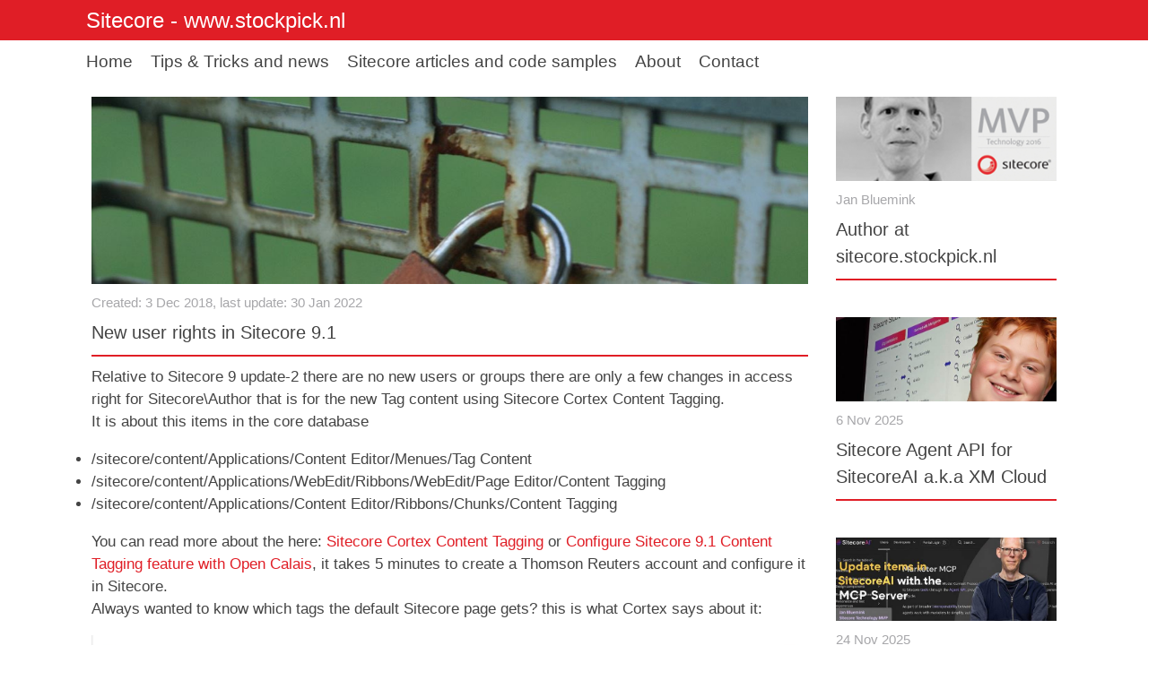

--- FILE ---
content_type: text/html; charset=utf-8
request_url: http://stockpick.nl/english/new-user-rights-in-sitecore-91/
body_size: 7941
content:
<!DOCTYPE html PUBLIC "-//W3C//DTD XHTML 1.0 Transitional//EN" "http://www.w3.org/TR/xhtml1/DTD/xhtml1-transitional.dtd">
<html lang="en" xmlns="http://www.w3.org/1999/xhtml">
<head>
<meta http-equiv="Content-Type" content="text/html; charset=UTF-8" />
<meta http-equiv="X-UA-Compatible" content="IE=edge,chrome=1" />
<meta name="viewport" content="width=device-width, initial-scale=1.0" />
<link href="/main.css" rel="stylesheet" />
	
<link rel="shortcut icon" href="/img/favicon.ico" />
<link rel="apple-touch-icon" sizes="57x57" href="/img/apple-touch-icon-57x57.png" />
<link rel="apple-touch-icon" sizes="72x72" href="/img/apple-touch-icon-72x72.png" />
<link rel="apple-touch-icon" sizes="114x114" href="/img/apple-touch-icon-114x114.png" />
<link rel="apple-touch-icon" sizes="144x144" href="/img/apple-touch-icon-144x144.png" />

<meta name="apple-mobile-web-app-title" content="www.stockpick.nl" />
<meta name="author" content="Jan Bluemink">

<link rel="canonical" href="https://www.stockpick.nlhttp://www.stockpick.nl/english/new-user-rights-in-sitecore-91/"/>
<!--
	HTML and CSS made by
	Marit Molenaar / Studio Pittig
	http://studiopittig.nl
-->
<title>New User Rights in Sitecore 9.1</title>



<!-- voor menu -->
<script type="text/javascript" src="/jquery-1.11.2.min.js"></script>
<script type="text/javascript" src="/scripts/shCore.js"></script>
<script type="text/javascript" src="/scripts/shBrushCSharp.js"></script>
<script type="text/javascript" src="/scripts/shBrushXml.js"></script>
<script type="text/javascript" src="/scripts/shBrushPowershell.js"></script>
<script type="text/javascript" src="/scripts/shBrushJScript.js"></script>
<link type="text/css" rel="stylesheet" href="/styles/shCoreDefault.css"/>
<script type="text/javascript">SyntaxHighlighter.all();</script>
<script async src="https://www.googletagmanager.com/gtag/js?id=G-B4L08YZC61"></script>
<script>
  window.dataLayer = window.dataLayer || [];
  function gtag(){dataLayer.push(arguments);}
  gtag('js', new Date());

  gtag('config', 'G-B4L08YZC61');
</script>
</head>
<body>
<div id="logo">
	<div id="logo-inner" class="section">	
		<h1>Sitecore - www.stockpick.nl</h1>
	</div><!--logo-inner-->
</div><!--logo-->
            
<div id="main-nav" >
<div id="main-nav-inner" class="section-nav">
	<div id="hamburger"> <a href="#" id="hambutton"><img src="/img/hamburger.gif" alt="hamburger"></a></div>
	<ul id="hoofdmenu">
			<li><a href="/" >Home</a></li>
			<li class="submenu"><a href="#" onClick="return true">Tips &amp; Tricks and news</a>
			<ul class="submenu">
				<li><a href="/news" >News</a></li>
				<li><a href="/english/sitecore-tips-and-tricks-2016/" >Tips &amp; Tricks 2</a></li>
                <li><a href="/english/sitecore-tips-and-tricks/" >Tips &amp; Tricks 1</a></li>
			</ul>
			<li class="submenu"><a href="#" onClick="return true">Sitecore articles and code samples</a>
			<ul class="submenu">
		<li><a href="http://www.stockpick.nl/sitecoreai/using-the-sitecoreai-agent-api-jobs-feature-in-marketplace-apps/">Using the SitecoreAI Agent API Jobs Feature in Marketplace Apps</a></li>
		<li><a href="http://www.stockpick.nl/sitecoreai/exploring-the-sitecoreai-agent-api-jobs-feature/">Exploring the SitecoreAI Agent API Jobs Feature</a></li>
		<li><a href="http://www.stockpick.nl/sitecore/hide-wildcard-in-sitemapxml-with-sitecore-mcp-server/">Hide Wildcard  in sitemap.xml with Sitecore MCP Server</a></li>
		<li><a href="http://www.stockpick.nl/sitecore/sitecore-agent-api-for-sitecore-ai/">Sitecore Agent API for Sitecore AI</a></li>
		<li><a href="http://www.stockpick.nl/sitecore/wildcards-in-sitemapxml-and-sitecore-xm-cloud/">Wildcards in Sitemap.xml and Sitecore XM Cloud</a></li>
		<li><a href="http://www.stockpick.nl/sitecore/from-wordpress-to-sitecore-with-sitecorecommander/">From WordPress to Sitecore with SitecoreCommander</a></li>
		<li><a href="http://www.stockpick.nl/sitecore/sso-and-sitecore-xm-cloud-with-openid-connect/">SSO and Sitecore XM Cloud with OpenID Connect</a></li>
		<li><a href="http://www.stockpick.nl/sitecore/content-migration-tip-3-handling-illegal-characters-in-sitecore-serialization/">Content Migration Tip 3 Handling Illegal Characters in Sitecore Serialization</a></li>
		<li><a href="http://www.stockpick.nl/sitecore/content-migration-tip-2-handling-duplicates-in-sitecore-serialization/">Content Migration Tip 2 Handling Duplicates in Sitecore Serialization</a></li>
		<li><a href="http://www.stockpick.nl/sitecore/content-migration-tip-1-handling-clones-in-sitecore-serialization/">Content Migration Tip 1 Handling Clones in Sitecore Serialization</a></li>
		<li><a href="http://www.stockpick.nl/sitecore/tip-unpublish-a-language-with-the-sitecore-api/">Tip Unpublish a Language with the Sitecore API</a></li>
		    	<li><a href="https://uxbee.eu/insights/sitecore-content-migration-part-3-converting-content" target="_blank">Sitecore content migration - Part 3 Converting content</a></li>
		    	<li><a href="https://uxbee.eu/insights/sitecore-content-migration-part-2-media-migration" target="_blank">Sitecore content migration - Part 2: Media migration</a></li>
		<li><a href="http://www.stockpick.nl/sitecore/managing-sitecore-item-security-rights-with-the-api/">Managing Sitecore Item Security Rights with the API</a></li>
		<li><a href="http://www.stockpick.nl/sitecore/find-and-optimize-nodes-with-over-100-child-items-in-sitecore/">Find and Optimize Nodes with Over 100 Child Items in Sitecore</a></li>
		<li><a href="http://www.stockpick.nl/sitecore/sitecore-system-check-powershell-report/">Sitecore System Check PowerShell Report</a></li>
		    	<li><a href="https://uxbee.eu/insights/sitecore-content-migration-part-1-media-analysis" target="_blank">Sitecore content migration - Part 1: Media analysis</a></li>
		<li><a href="http://www.stockpick.nl/sitecore/using-the-sitecore-apis-with-sitecore-commander/">Using the Sitecore APIs with Sitecore Commander</a></li>
		    	<li><a href="https://uxbee.nl/insights/items-as-resources-by-sitecore-part-6" target="_blank">Items as resources part 6 multiple files</a></li>
		    	<li><a href="https://uxbee.nl/insights/vier-sitecore-mvp&#39;s-2024-bij-uxbee" target="_blank">Jan Bluemink Sitecore MVP 2024</a></li>
		<li><a href="http://www.stockpick.nl/sitecore/tip-detecting-sitecore-xm-cloud-in-powershell/">Tip Detecting Sitecore XM Cloud in PowerShell</a></li>
		<li><a href="http://www.stockpick.nl/sitecore/unpublish-a-language-from-a-sitecore-website/">Unpublish a language from a Sitecore website</a></li>
		    	<li><a href="https://uxbee.nl/insights/tech-guide-on-how-to-create-a-media-url-in-the-content-editor" target="_blank">Media url in the content editor - Edge ready</a></li>
		    	<li><a href="https://uxbee.eu/insights/seamless-content-migration-with-graphql" target="_blank">Sitecore Content Migrating with GraphQL</a></li>
		    	<li><a href="https://uxbee.eu/insights/migrating-your-content-seamlessly-tech-guide" target="_blank">Migrating Your Content</a></li>
		<li><a href="http://www.stockpick.nl/sitecore/create-a-package-containing-overridden-items/">Create a Package Containing Overridden Items</a></li>
		    	<li><a href="https://uxbee.nl/insights/items-as-resources-by-sitecore-part-5" target="_blank">Items as resources part 5 Gutter</a></li>
		    	<li><a href="https://uxbee.nl/insights/items-as-resources-by-sitecore-part-4" target="_blank">Items as resources part 4 compare</a></li>
		<li><a href="http://www.stockpick.nl/sitecore/sugcon-europe-2023-recap/">SUGCON Europe 2023 recap</a></li>
		<li><a href="http://www.stockpick.nl/sitecore/item-as-resources-powershell-warning/">Item as resources PowerShell warning</a></li>
		    	<li><a href="https://uxbee.nl/insights/items-as-resources-by-sitecore-part-3" target="_blank">Items as resources part 3 restoring</a></li>
		    	<li><a href="https://uxbee.nl/insights/webhooked-on-a-feeling" target="_blank">Sitecore Webhook Customize JSON</a></li>
		    	<li><a href="https://uxbee.nl/insights/drie-sitecore-mvps" target="_blank">Jan Bluemink Sitecore MVP 2023</a></li>
		    	<li><a href="https://uxbee.nl/insights/switch-solr-indexes-strategy-on-searchstax" target="_blank">Sitecore switch Solr indexes strategy on SearchStax</a></li>
		    	<li><a href="https://uxbee.nl/insights/sitecore-symposium-tech-recap-2022---jan" target="_blank">Sitecore Symposium - laatste ontwikkelingen</a></li>
		<li><a href="http://www.stockpick.nl/sitecore/orphan-items-and-sitecore-items-as-resources/">Orphan items and Sitecore Items as resources</a></li>
		    	<li><a href="https://uxbee.nl/insights/items-as-resources-by-sitecore-part-2" target="_blank">Items as resources part 2 reports</a></li>
		<li><a href="http://www.stockpick.nl/sitecore/tip-view-html-cache-content/">Tip View html cache content</a></li>
		<li><a href="http://www.stockpick.nl/sitecore/tip-sitecore-general-link-picker-404-error/">Tip Sitecore General link picker 404 error</a></li>
		    	<li><a href="https://uxbee.nl/insights/items-as-resources-by-sitecore-part-1" target="_blank">Items as resources  part 1 warnings</a></li>
		<li><a href="http://www.stockpick.nl/sitecore/sugcon-europe-2022-recap/">SUGCON Europe 2022 recap</a></li>
		<li><a href="http://www.stockpick.nl/sitecore/from-mvc-to-sitecore-headless-rendering/">From MVC to Sitecore Headless Rendering</a></li>
		<li><a href="http://www.stockpick.nl/english/jan-bluemink-sitecore-most-valuable-professional-2022/">Jan Bluemink Sitecore Most Valuable Professional 2022</a></li>
		<li><a href="http://www.stockpick.nl/english/sitecore-launchpad-external-link/">Sitecore Launchpad external link</a></li>
		<li><a href="http://www.stockpick.nl/english/the-end-of-sitecore-fast-query/">The end of Sitecore fast query</a></li>
		<li><a href="http://www.stockpick.nl/english/tip-site-specific-error-and-404-page/">Tip Site specific error and 404 page</a></li>
		<li><a href="http://www.stockpick.nl/english/flush-partial-html-on-dictionary-changes/">Flush Partial HTML on Dictionary changes</a></li>
		<li><a href="http://www.stockpick.nl/english/sitecore-content-dependencies-options-for-partial-html-cache/">Sitecore content dependencies options for Partial Html Cache</a></li>
		<li><a href="http://www.stockpick.nl/english/custom-partial-html-flush-event/">Custom Partial Html flush event</a></li>
		<li><a href="http://www.stockpick.nl/english/sitecore-partial-html-cache/">Sitecore Partial HTML Cache</a></li>
		<li><a href="http://www.stockpick.nl/english/flush-html-cache-on-sitecore-forms-submit/">Flush HTML cache on Sitecore Forms Submit</a></li>
		<li><a href="http://www.stockpick.nl/english/sitecore-errors-you-can-encounter/">Sitecore errors you can encounter</a></li>
		<li><a href="http://www.stockpick.nl/english/a-poll-with-sitecore-forms/">A poll with Sitecore Forms</a></li>
		<li><a href="http://www.stockpick.nl/english/where-is-the-sitecore_horizon_index/">Where is the sitecore_horizon_index</a></li>
		<li><a href="http://www.stockpick.nl/english/sitecore-forms-virus-upload-validation/">Sitecore Forms virus upload validation</a></li>
		<li><a href="http://www.stockpick.nl/english/sitecore-forms-create-a-poll/">Sitecore Forms create a poll</a></li>
		<li><a href="http://www.stockpick.nl/english/sitecore-nuget-dependencies-in-sitecore-101/">Sitecore NuGet dependencies in Sitecore 10.1</a></li>
		<li><a href="http://www.stockpick.nl/english/sitecore-forms-ml-upload-validation/">Sitecore Forms ML upload validation</a></li>
		<li><a href="http://www.stockpick.nl/english/upgrading-to-sitecore-101/">Upgrading to Sitecore 10.1</a></li>
		<li><a href="http://www.stockpick.nl/english/jan-bluemink-sitecore-most-valuable-professional-2021/">Jan Bluemink Sitecore Most Valuable Professional 2021</a></li>
		<li><a href="http://www.stockpick.nl/english/symposium-2020-day-1-developer-recap/">Symposium 2020 day 1 Developer recap</a></li>
		<li><a href="http://www.stockpick.nl/english/sitecore-cli-login-error/">Sitecore CLI login error</a></li>
		<li><a href="http://www.stockpick.nl/english/sitecore-content-editor-warning-for-large-images/">Sitecore Content Editor Warning for large images</a></li>
		<li><a href="http://www.stockpick.nl/english/fix-sitecore-10-docker-installation/">Fix Sitecore 10 Docker installation</a></li>
		<li><a href="http://www.stockpick.nl/english/roles-and-rights-changes-in-sitecore-10/">Roles and rights changes in Sitecore 10</a></li>
		<li><a href="http://www.stockpick.nl/english/export-and-import-sitecore-roles-and-rights/">Export and Import Sitecore Roles and Rights</a></li>
		<li><a href="http://www.stockpick.nl/english/advanced-image-field-experience-editor/">Advanced Image Field Experience Editor</a></li>
		<li><a href="http://www.stockpick.nl/english/azure-devops-copy-sitecore-database/">Azure DevOps Copy Sitecore Database</a></li>
		<li><a href="http://www.stockpick.nl/english/unable-to-connect-to-master-or-target-server/">Unable to connect to master or target server</a></li>
		<li><a href="http://www.stockpick.nl/english/how-many-times-is-each-rendering-used-for-a-specific-website/">How many times is each rendering used for a specific website</a></li>
		<li><a href="http://www.stockpick.nl/english/a-potentially-dangerous-request/">A potentially dangerous Request</a></li>
		<li><a href="http://www.stockpick.nl/english/csp-headers-and-content-hub/">CSP headers and Content Hub</a></li>
		<li><a href="http://www.stockpick.nl/english/jan-bluemink-wins-sitecore-most-valuable-professional-award/">Jan Bluemink Wins Sitecore Most Valuable Professional Award</a></li>
		<li><a href="http://www.stockpick.nl/english/sitecore-93-forms-process-sensitive-files/">Sitecore 9.3 Forms process sensitive files</a></li>
		<li><a href="http://www.stockpick.nl/english/sitecore-93-forms-upload-export/">Sitecore 9.3 Forms Upload export</a></li>
		<li><a href="http://www.stockpick.nl/english/how-to-add-a-sitecore-admin-programmatically/">How to add a Sitecore admin programmatically</a></li>
		<li><a href="http://www.stockpick.nl/english/dam-connector-for-sitecore/">DAM connector for Sitecore</a></li>
		<li><a href="http://www.stockpick.nl/english/betty-blocks-and-sitecore/">Betty Blocks and Sitecore</a></li>
		<li><a href="http://www.stockpick.nl/english/sitecore-cortex-demo-code-in-12-minutes/">Sitecore Cortex Demo Code in 12 minutes</a></li>
		<li><a href="http://www.stockpick.nl/english/scaling-sitecore-jss-images/">Scaling Sitecore JSS images</a></li>
		<li><a href="http://www.stockpick.nl/english/caveats-with-jss-graphql-endpoint/">Caveats with JSS GraphQL endpoint</a></li>
		<li><a href="http://www.stockpick.nl/english/content-tagging-jss-graphql/">Content tagging JSS GraphQL</a></li>
		<li><a href="http://www.stockpick.nl/english/prevent-use-of-png-media/">Prevent use of PNG media</a></li>
		<li><a href="http://www.stockpick.nl/english/jss-customizing-output/">JSS Customizing output</a></li>
		<li><a href="http://www.stockpick.nl/english/jss-integrated-graphql-queries/">JSS Integrated GraphQL Queries</a></li>
		<li><a href="http://www.stockpick.nl/english/jss-integrated-graphql-upgrade/">JSS Integrated GraphQL Upgrade</a></li>
		<li><a href="http://www.stockpick.nl/english/jss-formatexception-debugonly/">JSS FormatException: DebugOnly</a></li>
		<li><a href="http://www.stockpick.nl/english/new-user-rights-in-sitecore-91/" class="current"
>New user rights in Sitecore 9.1</a></li>
		<li><a href="http://www.stockpick.nl/english/smartling-translation-plugin/">Smartling Translation plugin</a></li>
		<li><a href="http://www.stockpick.nl/english/jss-integrated-graphql/">JSS Integrated GraphQL</a></li>
		<li><a href="http://www.stockpick.nl/english/forms-serverless-upload/">Forms Serverless Upload</a></li>
		<li><a href="http://www.stockpick.nl/english/language-warning-version-9/">Language Warning version 9</a></li>
		<li><a href="http://www.stockpick.nl/english/sitecore-forms-extension-pack/">Sitecore Forms Extension Pack</a></li>
		<li><a href="http://www.stockpick.nl/english/vsts-and-sitecore/">VSTS and Sitecore</a></li>
		<li><a href="http://www.stockpick.nl/english/roles-in-sitecore-9/">Roles in Sitecore 9</a></li>
		<li><a href="http://www.stockpick.nl/english/sitecore-azure-arm/">Sitecore Azure ARM</a></li>
		<li><a href="http://www.stockpick.nl/english/headless-sitecore/">Headless Sitecore</a></li>
		<li><a href="http://www.stockpick.nl/english/sitecore-development-2017/">Sitecore Development 2017</a></li>
		<li><a href="http://www.stockpick.nl/english/azure-cognitive-services/">Azure Cognitive Services</a></li>
		<li><a href="http://www.stockpick.nl/english/documentdb-for-sessions/">DocumentDB for sessions</a></li>
		<li><a href="http://www.stockpick.nl/english/databases-diskspace-tips/">Databases diskspace tips</a></li>
		<li><a href="http://www.stockpick.nl/english/edit-aliases/">Edit Aliases</a></li>
		<li><a href="http://www.stockpick.nl/english/language-warning/">Language Warning</a></li>
		<li><a href="http://www.stockpick.nl/english/wffm-and-secure-fields/">WFFM and secure Fields</a></li>
		<li><a href="http://www.stockpick.nl/english/sugcon-2016/">SUGCON 2016</a></li>
		<li><a href="http://www.stockpick.nl/english/sitecore-tips-and-tricks-2016/">Sitecore Tips and Tricks 2016</a></li>
		<li><a href="http://www.stockpick.nl/english/seo-processor/">SEO Processor</a></li>
		<li><a href="http://www.stockpick.nl/english/custom-cache/">Custom Cache</a></li>
		<li><a href="http://www.stockpick.nl/english/what-rights-are-custom/">What rights are custom</a></li>
		<li><a href="http://www.stockpick.nl/english/replace-content/">Replace Content</a></li>
		<li><a href="http://www.stockpick.nl/english/bulk-create-sitecore-users/">Bulk Create Sitecore Users</a></li>
		<li><a href="http://www.stockpick.nl/english/content-editor-language/">Content editor language</a></li>
		<li><a href="http://www.stockpick.nl/english/roles-in-sitecore-8/">Roles in Sitecore 8</a></li>
		<li><a href="http://www.stockpick.nl/english/wrong-language-warning/">Wrong language warning</a></li>
		<li><a href="http://www.stockpick.nl/english/change-linkmanager-config/">Change LinkManager config</a></li>
		<li><a href="http://www.stockpick.nl/english/development-and-deployment/">Development and deployment</a></li>
		<li><a href="http://www.stockpick.nl/english/language-fallback/">Language fallback</a></li>
		<li><a href="http://www.stockpick.nl/english/seo-xml-sitemap/">SEO XML Sitemap</a></li>
		<li><a href="http://www.stockpick.nl/english/single-line-text-with-html/">Single line Text with HTML</a></li>
		<li><a href="http://www.stockpick.nl/english/sitecore-and-the-error-page/">Sitecore and the error page</a></li>
		<li><a href="http://www.stockpick.nl/english/sitecore-tips-and-tricks/">Sitecore Tips and Tricks</a></li>
		<li><a href="http://www.stockpick.nl/english/the-experience-editor/">The Experience Editor</a></li>
		<li><a href="http://www.stockpick.nl/english/upgrade-and-modules/">Upgrade and modules</a></li>
		<li><a href="http://www.stockpick.nl/english/user-friendly-developing/">User friendly developing</a></li>
		<li><a href="http://www.stockpick.nl/nederlands/dialoge-box-in-een-command/">Dialoge box in een Command</a></li>
		<li><a href="http://www.stockpick.nl/nederlands/editen-in-de-juiste-taal/">Editen in de juiste taal</a></li>
		<li><a href="http://www.stockpick.nl/nederlands/sitecore-en-de-error-page/">Sitecore en de error page</a></li>
		<li><a href="http://www.stockpick.nl/nederlands/locked-items/">Locked items</a></li>

			</ul>
			</li>
         	<li><a href="/about" >About</a></li>
			<li><a href="/contact" >Contact</a></li>
	</ul>
</div></div>                

<div id="page">
	<div id="case" class="clearfix">
		<div id="case-inner" class="section">
			<div class="col col-9 col-case">
		<img src="/media/1208/security.jpg" alt="New user rights in Sitecore 9.1" />
									
				<div class="case-info">
					<p class="case-datum">
	<span class="date">Created: 3 Dec 2018, last update: 30 Jan 2022</span>
</p>
<p class="case-text">New user rights in Sitecore 9.1<br /></p>
								<p>Relative to Sitecore 9 update-2 there are no new users or groups there are only a few changes in access right for Sitecore\Author that is for the new Tag content using Sitecore Cortex Content Tagging.<br>It is about this items in the core database</p>
<ul>
<li>/sitecore/content/Applications/Content Editor/Menues/Tag Content</li>
<li>/sitecore/content/Applications/WebEdit/Ribbons/WebEdit/Page Editor/Content Tagging</li>
<li>/sitecore/content/Applications/Content Editor/Ribbons/Chunks/Content Tagging</li>
</ul>
<p>You can read more about the here: <a href="https://doc.sitecore.com/users/91/sitecore-experience-platform/en/tag-content-using-sitecore-cortex-content-tagging.html" target="_blank">Sitecore Cortex Content Tagging</a> or <a href="https://sitecoresolution.blogspot.com/2018/12/configure-sitecore-91-content-tagging-open-calais-cortex.html" target="_blank">Configure Sitecore 9.1 Content Tagging feature with Open Calais</a>, it takes 5 minutes to create a Thomson Reuters account and configure it in Sitecore.<br>Always wanted to know which tags the default Sitecore page gets? this is what Cortex says about it:</p>
<p><img src="/media/1210/sitecore-content-tagging.jpg" alt="" data-id="1300"></p>
								<p><strong>Sitecore-Security-Rights-Reporting Module</strong><br>Version 2.8 Contains Support for Sitecore 9.1 and a new simple user/roles list with AJAX. Showing max 500 users only the Sitecore domain if there are more than 500 users. But for the simple list there is no need to get all data at once. So basically the limit is not about possible time out. What currently is missing is an export of all users, this can be done by using a task, so this is work in progress maybe in the next version.</p>
<p>With the new simple list, I go back to the basic and just output a list with user and roles. Because there are now many more roles in Sitecore 9 relative to Sitecore 6 and also it is also not uncommon to have many custom roles. The new screen looks like:</p>
<p><img src="/media/1209/security-rights-reporting-simple-list.png" alt="" data-id="1299"></p>
<p>See <a href="https://github.com/jbluemink/Sitecore-Security-Rights-Reporting" target="_blank">https://github.com/jbluemink/Sitecore-Security-Rights-Reporting</a></p>
			</div>
		</div>
		<div class="col col-3 col-case">
					<a href="http://www.sitecore.net/mvp" target="_blank" style="background-color: #e01e26">
						<img src="/img/artikel-jan.jpg" alt="Artikel" /></a>                     
                       <div class="case-info">
						  <p class="case-datum">Jan Bluemink</p>
							<p class="case-text"><a href="/about">Author at sitecore.stockpick.nl</a></p>
						</div>
				</div>
             <div class="col col-3 col-case">
	<a href="http://www.stockpick.nl/sitecore/sitecore-agent-api-for-sitecore-ai/" style="background-color: #e01e26">
		<img src="/media/1390/agent-api-sitecore-ai-studio.jpg?anchor=center&amp;mode=crop&amp;width=645&amp;height=246&amp;rnd=134084965190000000&quality=70" alt="Sitecore Agent API for Sitecore AI" />
</a>
	<div class="case-info">
			<p class="case-datum">6 Nov 2025</p>
				    <p class="case-text"><a href="http://www.stockpick.nl/sitecore/sitecore-agent-api-for-sitecore-ai/">Sitecore Agent API for SitecoreAI a.k.a XM Cloud</a></p>
	</div>
</div>
<div class="col col-3 col-case">
	<a href="http://www.stockpick.nl/sitecore/hide-wildcard-in-sitemapxml-with-sitecore-mcp-server/" style="background-color: #e01e26">
		<img src="/media/1393/mvp-server-sitecoreai.jpg?anchor=center&amp;mode=crop&amp;width=645&amp;height=246&amp;rnd=134096653720000000&quality=70" alt="Hide Wildcard  in sitemap.xml with Sitecore MCP Server" />
</a>
	<div class="case-info">
			<p class="case-datum">24 Nov 2025</p>
				    <p class="case-text"><a href="http://www.stockpick.nl/sitecore/hide-wildcard-in-sitemapxml-with-sitecore-mcp-server/">Hide Wildcard  in sitemap.xml with Sitecore MCP Server</a></p>
	</div>
</div>
<div class="col col-3 col-case">
	<a href="http://www.stockpick.nl/sitecoreai/exploring-the-sitecoreai-agent-api-jobs-feature/" style="background-color: #e01e26">
		<img src="/media/1396/undo-sitecore.png?center=0.18250950570342206,0.48166666666666669&amp;mode=crop&amp;width=645&amp;height=246&amp;rnd=134101013680000000&quality=70" alt="Exploring the SitecoreAI Agent API Jobs Feature" />
</a>
	<div class="case-info">
			<p class="case-datum">12 Dec 2025</p>
				    <p class="case-text"><a href="http://www.stockpick.nl/sitecoreai/exploring-the-sitecoreai-agent-api-jobs-feature/">Exploring the SitecoreAI Agent API Jobs Feature</a></p>
	</div>
</div>                              
</div>  </div><!-- #main -->

	</div> <!-- #page -->

	<div id="footer" class="section">
    <div id="footer-inner-img" class="clearfix">
		<div id="footer-inner" class="clearfix">
            <ul class="footer-list">
            				<li>
					<a href="https://github.com/jbluemink" class="footer-list-item footer-list-item-github" target="_blank"></a>
				</li>
				<li>
					<a href="https://twitter.com/jbluemink" class="footer-list-item footer-list-item-twitter" target="_blank"></a>
				</li>
                	<li>
					<a href="https://www.linkedin.com/in/jan-bluemink-6b4467?authType=NAME_SEARCH&authToken=g-oV&locale=en_US&trk=tyah&trkInfo=clickedVertical%3Amynetwork%2CclickedEntityId%3A1132840%2CauthType%3ANAME_SEARCH%2Cidx%3A1-1-1%2CtarId%3A1459761442751%2Ctas%3Aja" class="footer-list-item footer-list-item-linkedin" target="_blank"></a>
				</li>
			</ul><p>© 2025 www.stockpick.nl <a href="http://www.stockpick.nl/rss">RSS</a><br />webdesign gemaakt door <a href="http://studiopittig.nl/" target="_blank">studiopittig</a></p>
            
           
		</div>
	</div>
    </div>

<script type="text/javascript">
jQuery(function($){
	$( '#hambutton').click(function(){
		$('#hoofdmenu').toggleClass('expand');
	})
})
</script>
  </body>
</html>


--- FILE ---
content_type: text/css
request_url: http://stockpick.nl/main.css
body_size: 5156
content:
@charset "UTF-8";
/* CSS Document */

* {
  margin: 0;
  padding: 0;
}

html,
body {
  width: 100%;
}

textarea {
  resize: vertical;
}

html,
button,
input,
select,
textarea,
.visit-site {
  font-family: Avenir Regular, Helvetica, Arial, sans-serif;
  font-size-adjust: 0.508;
  font-size: 17px;
  color: #444444;
  line-height: 1.5;
}

body {
  background-color: #fff;
}



p,
ul {
  margin: 0 0 1em 0;
}

h1 {
  font-family: Avenir, Helvetica, Arial, sans-serif;
  font-size: 1.4em;
  font-weight: 200;
  color: #fff;
}



h2 {
  font-family: Avenir Light, Helvetica, Arial, sans-serif;
  font-size: 1.3em;
  font-weight: 200;
}
h3 {
  font-family: Avenir Bold, Helvetica, Arial, sans-serif;
  font-size: 1.4em;
  font-weight: 200;
  }
h4 {
  font-family: Avenir Light, Helvetica, Arial, sans-serif;
  font-size: 1.1em;
  font-weight: 100;
}



strong {
  font-family: Avenir Bold, Helvetica, Arial, sans-serif;
}

/* ==========================================================================
   Links
   ========================================================================== */

a:link,
a:active,
a:hover,
a:focus,
 
{
  color: #e01e26;
  text-decoration: none;
}


#footer a:hover,
#footer a:active,
#footer a:focus {
  color: #fff;
  text-decoration: underline;
  outline: none;
}

p a:link,
p a:visited {
  color: #e01e26;
  text-decoration: none;
}

p a:active,
p a:hover,
p a:focus {
	color: #444444;

  text-decoration: none;
}

#header a:link,
#header a:visited {
  text-decoration: none;
}

#footer a:link,
#footer a:visited {
  color: #fff;
  text-decoration: underline;
}

.case-text a:link,
.case-text a:visited  {
  color: #444444;
  outline: none;
 }
  
.case-text a:hover,
.case-text a:active,
.case-text a:focus {
  color: #e01e26;
  outline: none;}

.link-read-more {
  border: 0;
  float: right;
  font-size: 0.75em;
}

.link-read-more:link,
.link-read-more:visited,
.over-tweet-time a:link,
.over-tweet-time a:visited {
  border: none;
}

a img {
  border: none !important;
}

/* ==========================================================================
   Layout
   ========================================================================== */

.section {
  padding: 0 6.756756756756757%; /* 25px-100px / 1480px */
  position: relative;
}

.section-nav {
  padding: 0 6.756756756756757% ; /* 25px-100px / 1480px */
  
}


#page {
	margin: 0;
  width: 100%;
  padding-top: 0;
  padding-left: 0;
  padding-right: 0;
 padding-bottom: 1.3888888888888888%; /* 20px / 1440px */
}

#content {
  background-color: #ddd;
  position: relative;
 
}


article {
  position: relative;
}

.col {
  float: left;
  margin: 1.3888888888888888%; /* 20px / 1440px */
  position: relative;
}

.col img {
  display: block;
  max-width: 100%;
  width: 100%;
}

.col-1 {
  width: 5.555555555555555%; /* 80px / 1440px */
}

.col-2 {
  width: 13.88888888888889%; /* 200px / 1440px */
}

.col-3 {
  width: 22.22222222222222%; /* 320px / 1440px */
}

.col-4 {
  width: 30.55555555555556%; /* 440px / 1440px */
}

.col-5 {
  width: 38.88888888888889%; /* 560px / 1440px */
}

.col-6 {
  width: 47.22222222222222%; /* 680px / 1440px */
  
}

.col-7 {
  width: 55.55555555555556%; /* 800px / 1440px */
}

.col-8 {
  width: 63.88888888888888%; /* 920px / 1440px */
}

.col-9 {
  width: 72.22222222222222%; /* 1040px / 1440px */
}

.col-10 {
  width: 80.55555555555556%; /* 1160px / 1440px */
}

.col-11 {
  width: 88.88888888888888%; /* 1280px / 1440px */
}

.col-12 {
  width: 97.22222222222222%; /* 1400px / 1440px */
}

.col-centered {
  text-align: center;
  
}

.col-meer-over {
  font-size: 0.75em;
  text-align: right;
  float:right;
}

#section-intro .col-meer-over {
  margin-top: 0;

}

.col-meer-over a {
  display: block;
  margin-top: -2em;
}

#case .col-meer-over a {
  margin-top: 0; /* 20px / 1440px */;
}


/* ==========================================================================
   Logo
   ========================================================================== */



#logo {
 float: left;
  background-color:#e01e26;
  height: 40px;
  width: 100%;
  padding: 5px 0 0 10px;

}

#logo-inner {
 font-size: 100%;
  margin: 0;
}


/* ==========================================================================
   Navigatie
   ========================================================================== */

#main-nav {
  float: left;
  background-color:#fff;
  width: 100%;
  margin: 10px 5px 10px 0;
  

}

#main-nav-inner {
  font-size: 110%;
  margin: 0;
  
  

}

#main-nav ul {
  margin: 0;

}

#main-nav li {
  display: inline;
  margin: 0;
  }
  
#main-nav .current:link,
#main-nav .current:visited {
  color: #fff;
    text-decoration: none;
	background-color: #e11f27;
	padding: 5px 10px 4px 10px;
}

#main-nav a:link,
a:visited {
  color: #444444;
  	background-color: #fff;

  text-decoration: none;
 padding: 5px 10px 4px 10px;
}


#main-nav .current:hover,
#main-nav .current:active,
#main-nav .current:focus {
  color: #fff;
  text-decoration: none;
	background-color: #e11f27;
	padding: 5px 10px 4px 10px;
}

#main-nav a:active,
#main-nav a:hover,
#main-nav a:focus {
  color: #fff;
  text-decoration: none;
  background-color: #e11f27;
  padding: 5px 10px 4px 10px;
}


  
  
#hamburger {
	display:none
}

#hoofdmenu > li {
	float: left;
	position: relative;
}


#main-nav .submenu li {
    margin: 0;	
}
#main-nav .submenu ul {
    border-top: 1px dotted #e11f27;	
}

#hoofdmenu > li:hover ul {
	display: block;
	position: absolute;
	z-index: 2;
	border-bottom: 1px dotted #e11f27;

}

.submenu > ul > li > a {
	color: #e11f27;
	text-decoration: none;
		display: block;
		
		background-color: #fff;
	margin: 0;


}



.submenu > ul > li > a:hover {
	background-color: #e11f27;
}


.submenu > ul {
	display: none;
	float: left;
		background-color: #e11f27;

}



@media only screen and (max-width: 860px) {
	#hamburger {
		display:inline;
		width:100%;
		background-color:#fff;
	}
	
	#hamburger .current:hover,
#hamburger .current:active,
#hamburger .current:focus {
	background-color: #fff;
}

#hamburger a:active,
#hamburger a:hover,
#hamburger a:focus {

  background-color: #fff;
}
	
	
	#main-nav-inner {
		display: inline;
	}
	#hoofdmenu > li {
		float: none;
		position: static;
		text-align:left;
	
	padding: 6px 10px 6px 10px;
	
	border-bottom: 1px dotted #e11f27;
	color: #fff;
	
	
	}
	#main-nav li {
		display: block;
	}
	.submenu > ul {
		float: none;
		
	}
	#hoofdmenu > li:hover ul {
		display: inline;
		position: static;

	}

	.submenu > ul > li > a {
		display: block;
	}
	.submenu > ul {
		display: inline;
		float: none;
	}

	#hoofdmenu {
		display:none;
	}
	#hoofdmenu.expand {
		display:block;
	}
}

/* ==========================================================================
   Home
   ========================================================================== */

#intro {
  font-size: 1em;
}

.home-intro {
  margin: 1% 3.3783783783783786%;
  color: #444444;
  
}


#section-over {
  background-color: #f07057;
  background-color: #ccc;
}

#section-contact {
  background-color: #555;
  background-color: #eee;
}

.home-contact {
  display: block;
}

.home-contact:before {
  background: transparent url('img/mail.png') no-repeat;
  display: block;
  content: '';
  height: 12px;
  left: 50%;
  margin: 0 0 5px -7px;
  position: relative;
  vertical-align: -2px;
  width: 30px;
}

.home-contact-mail:before {
  background-position: 0 -35px;
}

.home-contact-phone:before {
  background-position: -15px -35px;
}
.parenttable {
    display: table;
}

/* ==========================================================================
   Work
   ========================================================================== */
#case {
  background-color: #fff;
  
}


#case-inner {
  background-color: #fff;
  
 
}

.col-case img {
	
	background-color: #e01e26;
	display: block;
	z-index: 20;
	-ms-filter: "progid:DXImageTransform.Microsoft.Alpha(Opacity=100)";
	filter: alpha(opacity=100);
	-moz-opacity: 1.0;
	-khtml-opacity: 1.0;
	opacity: 1.0;
	-webkit-transition: all 0.3s ease-in-out;
	-moz-transition: all 0.3s ease-in-out;
	-o-transition: all 0.3s ease-in-out;
	transition: all 0.3s ease-in-out;
}

.col-case a:hover img,
.col-case a:active img {
  -ms-filter: "progid:DXImageTransform.Microsoft.Alpha(Opacity=10)";
  filter: alpha(opacity=70);
  -moz-opacity: 0.7;
  -khtml-opacity: 0.7;
  opacity: 0.7;
}

.case-info {
  left: 0;
  margin: 0;
  text-align: left;
  top: 50%;
  width: 100%;
  z-index: 0;
}

.case-datum{
  margin: 10px 0 7px 0;
  color: #a7a7aa;
   font-family: Avenir Light, Helvetica, Arial, sans-serif;
  font-size: 0.9em;
  font-weight: 200;
}

.case-text {
   font-family: Avenir Light, Helvetica, Arial, sans-serif;
  font-size: 1.2em;
  font-weight: 200;
  margin: 0 0 10px 0;
  padding-bottom: 10px;
  border-bottom: 2px solid #e01e26;
}


.touch .col-case a {
background-color: transparent 
}

.touch .col-case img {
display: block;
position: relative;
z-index: 20;

-ms-filter: "progid:DXImageTransform.Microsoft.Alpha(Opacity=100)";
filter: alpha(opacity=100);
-moz-opacity: 1.0;
-khtml-opacity: 1.0;
opacity: 1.0;

-webkit-transition: none;
-moz-transition: none;
-o-transition: none;
transition: none;
}

.touch .col-case a:hover img,
.touch .col-case a:active img {
-ms-filter: "progid:DXImageTransform.Microsoft.Alpha(Opacity=100)";
filter: alpha(opacity=100);
-moz-opacity: 1.0;
-khtml-opacity: 1.0;
opacity: 1.0;
}

.touch .case-info {
color: #222;

position: relative;
}

.touch .col-case:hover .case-info {
color: #555;
}

/* ==========================================================================
   Referentie
   ========================================================================== */


#referentie {
color:#fff;
}

#referentie {
	background-color:#e01e26;
}

/* ==========================================================================
   Project
   ========================================================================== */


#project-header {
  
  text-align: center;
  margin: 0 auto;

}



#project-header-image {
	
display: block;
width:100%;
height:243px;
background-image:url('img/bureau_StudioPittig_small.jpg');
background-position:center; /* IE fix */

  
  text-indent: -9999px;
  -webkit-background-size: cover; /* Safari en Chrome */
-moz-background-size: cover; /* Old Firefox */
-o-background-size: cover; /* Opera */

}

.anystretch,
.anystretch img {
	z-index: 1
}

#project-info {
  left: 0;
  position: absolute;
  top: 0;
  z-index: 100;
  zoom: 1;
}

.project-info-no-images {
  position: relative 
}

#project-info .col {
  clear: both;
}

.col-project-title {
  margin-bottom: 0 
}

.project-title {
  margin: -10px 0 5px 0;
}

.col-project-details {
  margin-top: 0;
}

.col-project-details ul {
  list-style: none;
}

.col-project-details li {
  list-style: none;
}

.col-project-details li:before {
  padding-right: 5px;
}

.col-project-details,
.caption {
  font-size: 0.75em;
}

.caption {
  margin: 0;
}

.video {
  border: none;
}

/* ==========================================================================
   Profile
   ========================================================================== */

#section-social-media {
  background-color: #ccc;
}

#section-social-media ul {
  margin: 0;
}

.col-over-intro {
  margin-bottom: 0;
  
}

.col-over-pittig {
  margin-top: 0;
  margin-bottom: 0;
}

.over-thumb {
  background-color: #2bb673;
  float: left;
  list-style: none;
  margin-bottom: 2.9411764705882353%; /* 20px / 680px */
  margin-right: 2.9411764705882353%; /* 20px / 680px */
  width: 31.37254901960784%; /* 213px / 680px */
}

.over-thumb:nth-child(3n) {
  margin-right: 0;
}

.over-thumb a {
  display: block;
  position: relative;
}

.over-thumbs-placeholder {
  position: relative;
  width: 100%;
}

.anystretch img {
  max-width: none;
}

.over-thumb .anystretch {
  display: block;
  position: relative;
  z-index: 20;

  -ms-filter: "progid:DXImageTransform.Microsoft.Alpha(Opacity=100)";
  filter: alpha(opacity=100);
  -moz-opacity: 1.0;
  -khtml-opacity: 1.0;
  opacity: 1.0;

  -webkit-transition: all 0.3s ease-in-out;
  -moz-transition: all 0.3s ease-in-out;
  -o-transition: all 0.3s ease-in-out;
  transition: all 0.3s ease-in-out;
}

.over-thumb a:hover .anystretch,
.over-thumb a:active .anystretch {
  -ms-filter: "progid:DXImageTransform.Microsoft.Alpha(Opacity=10)";
  filter: alpha(opacity=10);
  -moz-opacity: 0.1;
  -khtml-opacity: 0.1;
  opacity: 0.1;
}

.over-thumb-info {
  color: #fff;
  font-family: Avenir Bold, Helvetica, Arial, sans-serif;
  font-size: 0.65em;
  font-weight: bold;
  height: 100%;
  left: 0;
  letter-spacing: 2px;
  line-height: 100%;
  text-align: center;
  position: absolute;
  text-transform: uppercase;
  top: 0;
  z-index: 0;
  width: 100%;
}

.over-thumb-info time {
  display: block;
  margin-top: -8px;
  padding-top: 50%;
}

#twitter-widget-0 {
	width: 100%;
}

/* ==========================================================================
   Contact
   ========================================================================== */

#contact-form {
  margin: 0;
  
}

.contact-form-field {
  margin: 0 30px 30px 0;
  
}

.contact-form-error {
  color: #f00;
  margin: 0 0 0.5em 0;
}

.contact-form-field-honeypot {
  display: none;
}

label {
  
  margin: 0 0 3px 0;
}

img.contact-form-loader {
  width: auto;
}

.contact-form-text,
.contact-form-textarea {
  background-color: #fff;
  
  padding: 10px;
  width: 100%;
   border: 2px solid #ececec;
}

.contact-form-textarea {
  height: 200px;
  overflow: auto;
  
}

.contact-form-text,
.contact-form-textarea {
  -webkit-transition: all 0.30s ease-in-out;
  -moz-transition: all 0.30s ease-in-out;
  -ms-transition: all 0.30s ease-in-out;
  -o-transition: all 0.30s ease-in-out;
  outline: none;
  
}
 
.contact-form-text:focus,
.contact-form-textarea:focus {
  border: 5px solid #ececec;
}

.contact-form-wrong-entry {
  border: 5px solid #f00;
}

.contact-form-submit {
  background-color: #444444;
  border: none;
  color: #fff;
  float: right;  font-family: "Avenir", "Arial", sans-serif;
font-size: 0.65em;
  font-weight: bold;
  letter-spacing: 2px;
  padding: 10px 20px;
  text-transform: uppercase;
  -webkit-appearance: none;
}

.contact-form-submit:hover {
  background-color: #e11f27;
  cursor: pointer;
}

/* ==========================================================================
   Footer
   ========================================================================== */

#footer {
  color: #fff;
  background-color: #e01e26;
  padding-bottom: 0;
  padding-top: 0;
 
}

#footer-inner {
  
  font-size: 0.75em;
 
  text-align: center;
}

#footer-inner-img {
margin: 0 auto;

}

.footer-list {
  margin: 5px 0;
  
}

.footer-list li {
  display: inline;
  list-style: none;
  padding: 2px;
}

.footer-list a {
  position: relative;
}
.footer-list-item:before {
  background: transparent url('img/sprite.png') no-repeat;
  display: inline-block;
  content: '';
  height: 24px;
  margin: 5px 5px 0 0;
  vertical-align: -2px;
  width: 24px;
  text-indent: -999px;
  }

.footer-list-item-github:before {
  background-position: 0 0px;
}

.footer-list li:hover .footer-list-item-github:before {
  background-position: 0 -27px;
}



.footer-list-item-twitter:before {
  background-position: -29px 0;
}

.footer-list li:hover .footer-list-item-twitter:before {
  background-position: -29px -27px;
}

.footer-list-item-linkedin:before {
  background-position: -57px 0;
}

.footer-list li:hover .footer-list-item-linkedin:before {
  background-position: -57px -27px;
}


}


/* ==========================================================================
   Media Queries
   ========================================================================== */


@media only screen and (max-width: 1460px) {

  .section {
    padding: 0 3.3783783783783786%; /* 25px-100px / 1480px */
	
  }
.section-nav {
  padding: 0 3.3783783783783786%; /* 25px-100px / 1480px */
 
}
}

@media only screen and (max-width: 1260px) {


  

  .col-3 {
    width: 30.55555555555556%; /* 440px / 1440px */
  }

  .col-caption,
  .col-6,
  .col-7 {
    width: 63.88888888888888%; /* 920px / 1440px */
  }

  .col-9,
  .col-10,
  .col-11 {
    width: 97.22222222222222%; /* 1400px / 1440px */
  }

  .col-caption {
    margin-bottom: 0;
    margin-top: 0;
    margin-left: 34.72222222222222%; /* 500px / 1440px */
  }

  .col-6.col-social,
  #section-case .col-6,
  #section-case .col-3 {
    width: 47.22222222222222%; /* 680px / 1440px */
  }

}


@media only screen and (max-width: 1100px) {


  .project-info {
    position: relative;
  }

  .col-3.col-case,
  .col-6.col-case,
  .over-kennis {
    width: 47.22222222222222%; /* 680px / 1440px */
	margin-bottom: 0;
    margin-top: 0;
  }
  
  .section-nav {
  padding: 0 3.3783783783783786%; /* 25px-100px / 1480px */
}

  
  .section {
  padding: 0 3.3783783783783786%; /* 25px-100px / 1480px */
}

}

@media only screen and (max-width: 1000px) {

  html,
  button,
  input,
  select,
  textarea,
  .visit-site {
    font-size: 17px;
  }

  .section {
    padding: 0 3.3783783783783786%; /* 25px-100px / 1480px */
  }

  .col-over-intro,
  #project-info .col {
    width: 63.88888888888888%; /* 920px / 1440px */
  }

  .col-caption,
  .col-7,
  .col-8,
  .col-project-title {
    width: 97.22222222222222%; /* 1400px / 1440px */
  }

  #project-info {
    position: relative;
  }

  #project-info .col {
    clear: none;
  }

  #project-info .col-project-details {
    margin-top: 1.3888888888888888%; /* 20px / 1440px */
    width: 20.55555555555556%; /* 440px / 1440px */
  }

  .col-over-portrait,
   .col-over-intro {
    width: 47.22222222222222%; /* 680px / 1440px */
  }

 .col-over-intro {
	 margin-bottom: 0;
    margin-top: 0;
  }

 .col-over-pittig {
	 
margin-bottom: 0;
    margin-top: 0;  }

  .col-caption {
    margin-left: 1.3888888888888888%; /* 20px / 1440px */
  }

  .over-thumb,
  .over-thumb:nth-child(3n) {
	  margin-bottom: 2.9411764705882353%; /* 20px / 680px */
	  margin-right: 2.9411764705882353%; /* 20px / 680px */
	  width: 48.52941176470588%; /* 330px / 680px */
  }

  .over-thumb:nth-child(2n) {
  	margin-right: 0;
  }
	.col-meer-over a {
	  margin-top: 0;
	}

}

@media only screen and (max-width: 730px) {

  .col-1,
  .col-2,
  .col-caption,
  .col-3,
  #section-case .col-3,
  .col-4,
  .col-5,
  .col-6,
  .col-6.col-social,
  .col-project-title,
  .col-3.col-case,
  .col-6.col-case,
  .over-kennis,
   .col-over-intro {
    width: 97.22222222222222%; /* 1400px / 1440px */
  }
 
  .over-thumb,
  .over-thumb:nth-child(2n) {
	  margin-bottom: 2.9411764705882353%; /* 20px / 680px */
	  margin-right: 2.9411764705882353%; /* 20px / 680px */
	  width: 31.37254901960784%; /* 213px / 680px */
  }

  .over-thumb:nth-child(3n) {
  	margin-right: 0;
	  width: 31.37254901960784%; /* 213px / 680px */
  }
	#logo {
		text-align:center;

}
}






/* ==========================================================================
   Clearfix
   ========================================================================== */

.clearfix:before,
.clearfix:after {
    content: " ";
    display: table;
}

.clearfix:after {
    clear: both;
}

.clearfix {
    zoom: 1;
}
